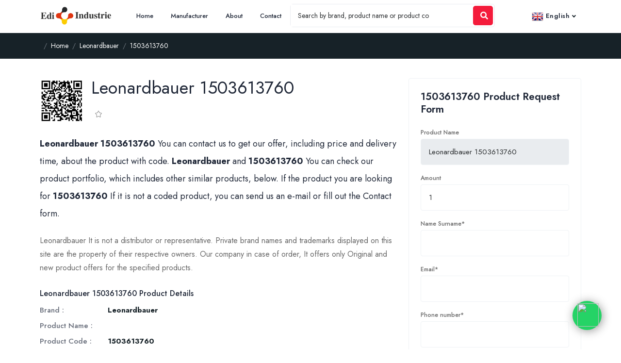

--- FILE ---
content_type: text/html; charset=utf-8
request_url: https://www.edi-industrie.de/en/product/leonardbauer/1503613760
body_size: 44251
content:

<!DOCTYPE html>
<html lang="en">
<head>
    <meta charset="utf-8">
    <meta http-equiv="imagetoolbar" content="false" />
    <meta http-equiv="X-UA-Compatible" content="IE=edge,chrome=1" />

    <meta name="viewport" content="width=device-width, initial-scale=1">
    <link href="/Content/assets/img/favico.png" rel="shortcut icon" type="image/x-icon">
    <link href="/Content/assets/css/styles.css" rel="stylesheet">
    <link href="/Content/main.css" rel="stylesheet">

    

    <link rel="alternate" href="https://www.edi-industrie.de/de/produkt/leonardbauer/1503613760" hreflang="x-default" />
    <link rel="alternate" href="https://www.edi-industrie.de/en/product/leonardbauer/1503613760" hreflang="en" />
    <link rel="alternate" href="https://www.edi-industrie.de/de/produkt/leonardbauer/1503613760" hreflang="de" />

    <!-- Google tag (gtag.js) -->
    <script async src="https://www.googletagmanager.com/gtag/js?id=G-CWPW22K2N3"></script>
    <script>
        window.dataLayer = window.dataLayer || [];
        function gtag() { dataLayer.push(arguments); }
        gtag('js', new Date());

        gtag('config', 'G-CWPW22K2N3');
    </script>
</head>

<body>
    <div class="preloader"></div>
    <div id="main-wrapper">


<header class="header header-light dark-text">
    <div class="container">
        <nav id="navigation" class="navigation navigation-landscape">
            <div class="nav-header">
                <a class="nav-brand" href="/en">
                    <img src="/Content/assets/img/logo.png" class="logo" alt="Logo" />
                </a>
                <div class="nav-toggle"></div>
                <div class="mobile_nav">
                    <ul>
                        <li>
                            <a href="/en/request" class="crs_yuo12 w-auto text-white theme-bg">
                                <span class="embos_45">   <i class="fas fa-plus me-2"></i>Create request</span>
                            </a>
                        </li>
                    </ul>
                </div>
            </div>
            <div class="nav-menus-wrapper" style="transition-property: none;">
                <ul class="nav-menu">

                    <li>
                        <a href="/en/">Home</a>
                    </li>

                    <li>
                        <a href="/en/manufacturers">Manufacturer</a>
                    </li>

                    <li>
                        <a href="/en/about">About</a>
                    </li>
                    <li>
                        <a href="/en/contact">Contact</a>
                    </li>
                        <li>
                            <form class="main-search-wrap fl-wrap" action="/en/search" method="get" >
                                <div class="main-search-item">
                                    <input type="text" class="form-control"  name="find" id="find" style="width: 300px;" placeholder="Search by brand, product name or product code." />
                                </div>

                                <div class="main-search-button">
                                    <button class="btn full-width theme-bg text-white" type="submit"><i class="fas fa-search"></i></button>
                                </div>
                            </form>
                        </li>

                </ul>
                <ul class="nav-menu nav-menu-social align-to-right">
                    <li>
                        <a href="javascript:void(0);">
                            <img src="/Content/assets/img/icons/en.png" class="img-fluid" alt=""> English
                        </a>
                        <ul class="nav-dropdown nav-submenu" style="min-width: 115px !important; padding: 7px !important; ">
                            <li>  <a href="/en/product/leonardbauer/1503613760"><img src="/Content/assets/img/icons/en.png" class="img-fluid" alt="" /> English</a> </li>
                            <li>  <a href="/de/produkt/leonardbauer/1503613760"><img src="/Content/assets/img/icons/de.png" class="img-fluid" alt="" /> Deutsch</a> </li>
                        </ul>
                    </li>

                </ul>
            </div>
        </nav>
    </div>
</header>
<div class="clearfix"></div>

        
    <title>Leonardbauer 1503613760 | Edi Industrie</title>
    <meta name="description" content="Leonardbauer 1503613760 You can contact us to get our offer about the coded product, including price and delivery time. ">
    <meta name="keywords" content="Leonardbauer,  1503613760, Leonardbauer, Leonardbauer 1503613760,  ">


<div class="bg-dark py-3">
    <div class="container">
        <div class="row">
            <div class="colxl-12 col-lg-12 col-md-12">
                <nav aria-label="breadcrumb">


                        <ol itemscope itemtype="http://schema.org/BreadcrumbList" class="breadcrumb">
                            <li class="breadcrumb-item" itemprop="itemListElement" itemscope itemtype="http://schema.org/ListItem" style="display:none">
                                <a itemprop="item" href="/en" title="en" class="home">
                                    <span itemprop="name">en</span>
                                </a> <meta itemprop="position" content="1" />
                            </li>

                            <li class="breadcrumb-item" itemprop="itemListElement" itemscope itemtype="http://schema.org/ListItem">
                                <a itemprop="item" href="/en" title="Home" class="home">
                                    <span itemprop="name" class="text-light">Home</span>
                                </a>
                                <meta itemprop="position" content="2" />
                            </li>
                                <li class="breadcrumb-item" itemprop="itemListElement" itemscope itemtype="http://schema.org/ListItem">
                                    <a itemprop="item" class="category text-light" href="/en/brand/leonardbauer" title="Leonardbauer">
                                        <span itemprop="name" class="text-light">Leonardbauer</span>
                                    </a>
                                    <meta itemprop="position" content="3" />
                                </li>
                                                            <li class="breadcrumb-item" itemprop="itemListElement" itemscope itemtype="http://schema.org/ListItem">
                                    <a itemprop="item" class="category text-light" href="/en/product/leonardbauer/1503613760" title="1503613760">
                                        <span itemprop="name text-light">1503613760</span>
                                    </a>
                                    <meta itemprop="position" content="4" />
                                </li>
                        </ol>

                </nav>
            </div>
        </div>
    </div>
</div>



<section class="middle">
    <div class="container">
        <div class="row">

            <div class="col-xl-8 col-lg-8 col-md-8 col-sm-12">
                <div class="d-block mb-4">
                    <div class="svd-01 d-flex align-items-center">
                        <div class="jbd-flex d-flex align-items-center justify-content-start">
                            <div class="jbd-01-thumb">
                                <img src="/Content/img/product/no-image.png" class="img-fluid" width="90" alt="Leonardbauer 1503613760" />
                            </div>
                        </div>
                        <div class="jbd-01-caption ps-3">
                            <div class="tbd-title">
                                <h1 class="jbd-details mb-4">
                                    Leonardbauer  1503613760
                                </h1>
                            </div>
                            <div class="jbd-list mb-2">
                                <span class="rounded ms-2"><i class="lni lni-star me-1"></i>&nbsp; </span>
                            </div>
                        </div>
                    </div>
                </div>

                <div class="rounded mb-4">
                    <div class="jbd-01">
                        <h2 class="jbd-details mb-4 " style="font-size: 18px; ">
                            <strong>Leonardbauer  1503613760 </strong> You can contact us to get our offer, including price and delivery time, about the product with code.
                            <strong>Leonardbauer</strong>  and      <strong>1503613760</strong> You can check our product portfolio, which includes other similar products, below.
                            If the product you are looking for   <strong>1503613760</strong> If it is not a coded product, you can send us an e-mail or fill out the Contact form.
                        </h2>
                        <div class="jbd-details mb-4" style="font-size:16px">
                            <p>
                                Leonardbauer   It is not a distributor or representative. Private brand names and trademarks displayed on this site are the property of their respective owners. Our company in case of order,
                                 It offers only Original and new product offers for the specified products.
                            </p>
                        </div>

                        <div class="jbd-details mb-4" style="font-size:15px">
                            <h3 class="ft-medium fs-md">Leonardbauer  1503613760   Product Details </h3>
                            <div class="klop-dfgy">
                                <div class="details ft-medium"><label class="text-muted">  Brand :</label><span class="text-dark"><strong>Leonardbauer</strong></span></div>
                                <div class="details ft-medium"><label class="text-muted">  Product Name :</label><span class="text-dark"><strong></strong></span></div>
                                <div class="details ft-medium"><label class="text-muted"> Product Code : </label><span class="text-dark"><strong>1503613760</strong></span></div>
                            </div>
                        </div>

                        <div class="jbd-details mb-3">
                            <div class="position-relative row">
                                <div class="col-lg-12 col-md-12 col-12" >
                                    <p class="ft-bold mb-4" style="font-size:18px">  Why U.S?</p>
                                    <div class="mb-2 mr-4 ml-lg-0 mr-lg-4">
                                        <div class="d-flex align-items-center">
                                            <div class="rounded-circle bg-light-danger theme-cl p-1 small d-flex align-items-center justify-content-center">
                                                <i class="fas fa-check small"></i>
                                            </div>
                                            <p class="mb-0 ms-3 text-muted fs-sm">

                                                Carefully selected, trained and experienced staff.

                                            </p>
                                        </div>
                                    </div>
                                    <div class="mb-2 mr-4 ml-lg-0 mr-lg-4" >
                                        <div class="d-flex align-items-center">
                                            <div class="rounded-circle bg-light-danger theme-cl p-1 small d-flex align-items-center justify-content-center">
                                                <i class="fas fa-check small"></i>
                                            </div>
                                            <p class="mb-0 ms-3 text-muted fs-sm" >

                                                Providing fast and effective solutions
                                            </p>
                                        </div>
                                    </div>
                                    <div class="mb-2 mr-4 ml-lg-0 mr-lg-4">
                                        <div class="d-flex align-items-center">
                                            <div class="rounded-circle bg-light-danger theme-cl p-1 small d-flex align-items-center justify-content-center">
                                                <i class="fas fa-check small"></i>
                                            </div>
                                            <p class="mb-0 ms-3 text-muted fs-sm" >
                                                Prioritizing customer satisfaction

                                            </p>
                                        </div>
                                    </div>
                                    <div class="mb-2 mr-4 ml-lg-0 mr-lg-4">
                                        <div class="d-flex align-items-center">
                                            <div class="rounded-circle bg-light-danger theme-cl p-1 small d-flex align-items-center justify-content-center">
                                                <i class="fas fa-check small"></i>
                                            </div>
                                            <p class="mb-0 ms-3 text-muted fs-sm" >

                                                A team with high communication quality
                                            </p>
                                        </div>
                                    </div>
                                    <div class="mb-2 mr-4 ml-lg-0 mr-lg-4">
                                        <div class="d-flex align-items-center">
                                            <div class="rounded-circle bg-light-danger theme-cl p-1 small d-flex align-items-center justify-content-center">
                                                <i class="fas fa-check small"></i>
                                            </div>
                                            <p class="mb-0 ms-3 text-muted fs-sm">
                                                Offering high standards of products and services


                                            </p>
                                        </div>
                                    </div>
                                    <div class="mb-2 mr-4 ml-lg-0 mr-lg-4">
                                        <div class="d-flex align-items-center">
                                            <div class="rounded-circle bg-light-danger theme-cl p-1 small d-flex align-items-center justify-content-center">
                                                <i class="fas fa-check small"></i>
                                            </div>
                                            <p class="mb-0 ms-3 text-muted fs-sm">

                                                Generating special solutions for customer demands

                                            </p>
                                        </div>
                                    </div>
                                    <div class="mb-2 mr-4 ml-lg-0 mr-lg-4">
                                        <div class="d-flex align-items-center">
                                            <div class="rounded-circle bg-light-danger theme-cl p-1 small d-flex align-items-center justify-content-center">
                                                <i class="fas fa-check small"></i>
                                            </div>
                                            <p class="mb-0 ms-3 text-muted fs-sm">
                                                Focusing on measuring and improving customer satisfaction

                                            </p>
                                        </div>
                                    </div>
                                </div>
                            </div>
                        </div>


                    </div>


                </div>

            </div>

            <!-- Sidebar -->
            <div class="col-xl-4 col-lg-4 col-md-4 col-sm-12">
                <div class="jb-apply-form bg-white rounded py-4 px-4 box-static mb-4 border sticky">
                    <h4 class="ft-bold mb-4">1503613760  Product Request Form</h4>
                    <div class="row d-none" id="messageNot">
                        <div class="col-xl-12 col-lg-12 col-md-12 mb-3">
                            <div class="alert bg-inverse text-light d-flex align-items-center" role="alert">
                                <p class="p-0 m-0 ft-medium full-width">Your listing <a href="#" class="text-success">Wedding Willa Resort</a> has been approved!</p>
                                <button type="button" class="btn-close text-light" data-bs-dismiss="alert" aria-label="Close"></button>
                            </div>
                        </div>
                    </div>
                    <form id="form" class="_apply_form_form" novalidate data-ajax="true" data-ajax-method="POST" data-ajax-success="Message">
                        <div class="col-lg-12 col-md-12 col-sm-12 col-12">
                            <div class="form-group mb-3">
                                <label class="ft-medium small mb-1"> Product Name</label>
                                <input type="text" class="border form-control rounded ps-3" name="urunAdi" value="Leonardbauer 1503613760" readonly>
                            </div>
                        </div>
                        <div class="col-lg-12 col-md-12 col-sm-12 col-12">
                            <div class="form-group mb-3">
                                <div class="guests">
                                    <label class="ft-medium small mb-1">Amount</label>
                                    <input type="text" class="border form-control rounded ps-3" id="miktar" name="miktar" value="1">
                                </div>
                            </div>
                        </div>
                        <div class="col-lg-12 col-md-12 col-sm-12 col-12">
                            <div class="form-group mb-3">
                                <label class="ft-medium small mb-1"> Name Surname*</label>
                                <input type="text" class="border form-control rounded ps-3" id="adSoyad" name="adSoyad" required>
                            </div>
                        </div>
                        <div class="col-lg-12 col-md-12 col-sm-12 col-12">
                            <div class="form-group mb-3">
                                <label class="ft-medium small mb-1"> Email*</label>
                                <input type="text" class="border form-control rounded ps-3" id="email" name="email" required>
                            </div>
                        </div>
                        <div class="col-lg-12 col-md-12 col-sm-12 col-12">
                            <div class="form-group mb-3">
                                <label class="ft-medium small mb-1"> Phone number*</label>
                                <input type="text" class="border form-control rounded ps-3" id="telefon" name="telefon" required>
                            </div>
                        </div>
                        <div class="col-lg-12 col-md-12 col-sm-12 col-12">
                            <div class="form-group mb-3">
                                <label class="ft-medium small mb-1"> Message*</label>
                                <textarea type="text" rows="6" cols="25" class="border form-control rounded ps-3" id="mesaj" name="mesaj" required></textarea>
                            </div>
                        </div>

                        <div class="form-group">
                            <button id="gonder" class="btn btn-md rounded theme-bg text-light ft-medium fs-sm full-width"> Send</button>
                        </div>
                    </form>

                </div>

            </div>

        </div>
    </div>
</section>


<section class="space min">
    <div class="container">

        <div class="row justify-content-center">
            <div class="col-xl-12 col-lg-12 col-md-12 col-sm-12">
                <div class="sec_title position-relative text-center mb-5">
                    <span class="theme-cl mb-0">Recommended Product List</span>
                    <h3 class="ft-bold">Leonardbauer  1503613760 Recommended Products</h3>
                </div>
            </div>
        </div>
        <!-- row -->
        <div class="row justify-content-center">
            <!-- Single -->
                <div class="col-xl-2 col-lg-3 col-md-4  col-sm-6 col-6">
        <div class="Goodup-grid-wrap">
            <div class="Goodup-grid-upper">
                <div class="Goodup-grid-thumb">
                    <a href="/en/product/leonardbauer/1400283" class="d-block text-center m-auto">
                        <img src="/Content/img/product/no-image.png" class="img-fluid" alt="1400283" title="1400283">
                    </a>
                </div>

            </div>
            <div class="Goodup-grid-fl-wrap">
                <div class="Goodup-caption px-3 py-2">
                    <div class="Goodup-cates">
                        <a href="search.html">Leonardbauer</a>
                    </div>
                    <h2 class="mb-0 ft-medium medium">
                        <a href="/en/product/leonardbauer/1400283" class="text-dark fs-md">
                            1400283
                        </a>
                    </h2>
                </div>
            </div>
        </div>
    </div>
    <div class="col-xl-2 col-lg-3 col-md-4  col-sm-6 col-6">
        <div class="Goodup-grid-wrap">
            <div class="Goodup-grid-upper">
                <div class="Goodup-grid-thumb">
                    <a href="/en/product/leonardbauer/1302-1218-00" class="d-block text-center m-auto">
                        <img src="/Content/img/product/no-image.png" class="img-fluid" alt="1302-1218-00" title="1302-1218-00">
                    </a>
                </div>

            </div>
            <div class="Goodup-grid-fl-wrap">
                <div class="Goodup-caption px-3 py-2">
                    <div class="Goodup-cates">
                        <a href="search.html">Leonardbauer</a>
                    </div>
                    <h2 class="mb-0 ft-medium medium">
                        <a href="/en/product/leonardbauer/1302-1218-00" class="text-dark fs-md">
                            1302-1218-00
                        </a>
                    </h2>
                </div>
            </div>
        </div>
    </div>
    <div class="col-xl-2 col-lg-3 col-md-4  col-sm-6 col-6">
        <div class="Goodup-grid-wrap">
            <div class="Goodup-grid-upper">
                <div class="Goodup-grid-thumb">
                    <a href="/en/product/leonardbauer/1310-0316-61" class="d-block text-center m-auto">
                        <img src="/Content/img/product/no-image.png" class="img-fluid" alt="1310-0316-61" title="1310-0316-61">
                    </a>
                </div>

            </div>
            <div class="Goodup-grid-fl-wrap">
                <div class="Goodup-caption px-3 py-2">
                    <div class="Goodup-cates">
                        <a href="search.html">Leonardbauer</a>
                    </div>
                    <h2 class="mb-0 ft-medium medium">
                        <a href="/en/product/leonardbauer/1310-0316-61" class="text-dark fs-md">
                            1310-0316-61
                        </a>
                    </h2>
                </div>
            </div>
        </div>
    </div>
    <div class="col-xl-2 col-lg-3 col-md-4  col-sm-6 col-6">
        <div class="Goodup-grid-wrap">
            <div class="Goodup-grid-upper">
                <div class="Goodup-grid-thumb">
                    <a href="/en/product/leonardbauer/1310034506" class="d-block text-center m-auto">
                        <img src="/Content/img/product/no-image.png" class="img-fluid" alt="1310034506" title="1310034506">
                    </a>
                </div>

            </div>
            <div class="Goodup-grid-fl-wrap">
                <div class="Goodup-caption px-3 py-2">
                    <div class="Goodup-cates">
                        <a href="search.html">Leonardbauer</a>
                    </div>
                    <h2 class="mb-0 ft-medium medium">
                        <a href="/en/product/leonardbauer/1310034506" class="text-dark fs-md">
                            1310034506
                        </a>
                    </h2>
                </div>
            </div>
        </div>
    </div>
    <div class="col-xl-2 col-lg-3 col-md-4  col-sm-6 col-6">
        <div class="Goodup-grid-wrap">
            <div class="Goodup-grid-upper">
                <div class="Goodup-grid-thumb">
                    <a href="/en/product/leonardbauer/1202-9611-00" class="d-block text-center m-auto">
                        <img src="/Content/img/product/no-image.png" class="img-fluid" alt="1202-9611-00" title="1202-9611-00">
                    </a>
                </div>

            </div>
            <div class="Goodup-grid-fl-wrap">
                <div class="Goodup-caption px-3 py-2">
                    <div class="Goodup-cates">
                        <a href="search.html">Leonardbauer</a>
                    </div>
                    <h2 class="mb-0 ft-medium medium">
                        <a href="/en/product/leonardbauer/1202-9611-00" class="text-dark fs-md">
                            1202-9611-00
                        </a>
                    </h2>
                </div>
            </div>
        </div>
    </div>
    <div class="col-xl-2 col-lg-3 col-md-4  col-sm-6 col-6">
        <div class="Goodup-grid-wrap">
            <div class="Goodup-grid-upper">
                <div class="Goodup-grid-thumb">
                    <a href="/en/product/leonardbauer/1613-6878-00" class="d-block text-center m-auto">
                        <img src="/Content/img/product/no-image.png" class="img-fluid" alt="1613-6878-00" title="1613-6878-00">
                    </a>
                </div>

            </div>
            <div class="Goodup-grid-fl-wrap">
                <div class="Goodup-caption px-3 py-2">
                    <div class="Goodup-cates">
                        <a href="search.html">Leonardbauer</a>
                    </div>
                    <h2 class="mb-0 ft-medium medium">
                        <a href="/en/product/leonardbauer/1613-6878-00" class="text-dark fs-md">
                            1613-6878-00
                        </a>
                    </h2>
                </div>
            </div>
        </div>
    </div>
    <div class="col-xl-2 col-lg-3 col-md-4  col-sm-6 col-6">
        <div class="Goodup-grid-wrap">
            <div class="Goodup-grid-upper">
                <div class="Goodup-grid-thumb">
                    <a href="/en/product/leonardbauer/1613-9488-11" class="d-block text-center m-auto">
                        <img src="/Content/img/product/no-image.png" class="img-fluid" alt="1613-9488-11" title="1613-9488-11">
                    </a>
                </div>

            </div>
            <div class="Goodup-grid-fl-wrap">
                <div class="Goodup-caption px-3 py-2">
                    <div class="Goodup-cates">
                        <a href="search.html">Leonardbauer</a>
                    </div>
                    <h2 class="mb-0 ft-medium medium">
                        <a href="/en/product/leonardbauer/1613-9488-11" class="text-dark fs-md">
                            1613-9488-11
                        </a>
                    </h2>
                </div>
            </div>
        </div>
    </div>
    <div class="col-xl-2 col-lg-3 col-md-4  col-sm-6 col-6">
        <div class="Goodup-grid-wrap">
            <div class="Goodup-grid-upper">
                <div class="Goodup-grid-thumb">
                    <a href="/en/product/leonardbauer/1300-4472-81" class="d-block text-center m-auto">
                        <img src="/Content/img/product/no-image.png" class="img-fluid" alt="1300-4472-81" title="1300-4472-81">
                    </a>
                </div>

            </div>
            <div class="Goodup-grid-fl-wrap">
                <div class="Goodup-caption px-3 py-2">
                    <div class="Goodup-cates">
                        <a href="search.html">Leonardbauer</a>
                    </div>
                    <h2 class="mb-0 ft-medium medium">
                        <a href="/en/product/leonardbauer/1300-4472-81" class="text-dark fs-md">
                            1300-4472-81
                        </a>
                    </h2>
                </div>
            </div>
        </div>
    </div>
    <div class="col-xl-2 col-lg-3 col-md-4  col-sm-6 col-6">
        <div class="Goodup-grid-wrap">
            <div class="Goodup-grid-upper">
                <div class="Goodup-grid-thumb">
                    <a href="/en/product/leonardbauer/1310105000" class="d-block text-center m-auto">
                        <img src="/Content/img/product/no-image.png" class="img-fluid" alt="1310105000" title="1310105000">
                    </a>
                </div>

            </div>
            <div class="Goodup-grid-fl-wrap">
                <div class="Goodup-caption px-3 py-2">
                    <div class="Goodup-cates">
                        <a href="search.html">Leonardbauer</a>
                    </div>
                    <h2 class="mb-0 ft-medium medium">
                        <a href="/en/product/leonardbauer/1310105000" class="text-dark fs-md">
                            1310105000
                        </a>
                    </h2>
                </div>
            </div>
        </div>
    </div>
    <div class="col-xl-2 col-lg-3 col-md-4  col-sm-6 col-6">
        <div class="Goodup-grid-wrap">
            <div class="Goodup-grid-upper">
                <div class="Goodup-grid-thumb">
                    <a href="/en/product/leonardbauer/1310310571" class="d-block text-center m-auto">
                        <img src="/Content/img/product/no-image.png" class="img-fluid" alt="1310310571" title="1310310571">
                    </a>
                </div>

            </div>
            <div class="Goodup-grid-fl-wrap">
                <div class="Goodup-caption px-3 py-2">
                    <div class="Goodup-cates">
                        <a href="search.html">Leonardbauer</a>
                    </div>
                    <h2 class="mb-0 ft-medium medium">
                        <a href="/en/product/leonardbauer/1310310571" class="text-dark fs-md">
                            1310310571
                        </a>
                    </h2>
                </div>
            </div>
        </div>
    </div>
    <div class="col-xl-2 col-lg-3 col-md-4  col-sm-6 col-6">
        <div class="Goodup-grid-wrap">
            <div class="Goodup-grid-upper">
                <div class="Goodup-grid-thumb">
                    <a href="/en/product/leonardbauer/1089914510" class="d-block text-center m-auto">
                        <img src="/Content/img/product/no-image.png" class="img-fluid" alt="1089914510" title="1089914510">
                    </a>
                </div>

            </div>
            <div class="Goodup-grid-fl-wrap">
                <div class="Goodup-caption px-3 py-2">
                    <div class="Goodup-cates">
                        <a href="search.html">Leonardbauer</a>
                    </div>
                    <h2 class="mb-0 ft-medium medium">
                        <a href="/en/product/leonardbauer/1089914510" class="text-dark fs-md">
                            1089914510
                        </a>
                    </h2>
                </div>
            </div>
        </div>
    </div>
    <div class="col-xl-2 col-lg-3 col-md-4  col-sm-6 col-6">
        <div class="Goodup-grid-wrap">
            <div class="Goodup-grid-upper">
                <div class="Goodup-grid-thumb">
                    <a href="/en/product/leonardbauer/1503613760" class="d-block text-center m-auto">
                        <img src="/Content/img/product/no-image.png" class="img-fluid" alt="1503613760" title="1503613760">
                    </a>
                </div>

            </div>
            <div class="Goodup-grid-fl-wrap">
                <div class="Goodup-caption px-3 py-2">
                    <div class="Goodup-cates">
                        <a href="search.html">Leonardbauer</a>
                    </div>
                    <h2 class="mb-0 ft-medium medium">
                        <a href="/en/product/leonardbauer/1503613760" class="text-dark fs-md">
                            1503613760
                        </a>
                    </h2>
                </div>
            </div>
        </div>
    </div>

        </div>

    </div>
    <a href="https://api.whatsapp.com/send?phone=4917632778169&text=Leonardbauer  Brand 1503613760" class="float" target="_blank">
        <img src="https://www.editurk.com/Content/img/icon/whatsapp.png" class="wp-image" />
    </a>
</section>


<!--#f41b3b url("~/Content/assets/img/landing-bg.png") no-repeat;-->
<section class="space bg-cover" style="background:#000000 url(/Content/assets/img/landing-bg.png) no-repeat;">
    <div class="container py-5">

        <div class="row justify-content-center">
            <div class="col-xl-12 col-lg-12 col-md-12 col-sm-12">
                <div class="sec_title position-relative text-center mb-5">
                    <p class="text-light mb-0">Subscribe Now</p>
                    <h4 class="ft-bold text-light" style="font-size:25px">Get notified of all updates</h4>
                </div>
            </div>
        </div>

        <div class="row align-items-center justify-content-center">
            <div class="col-xl-7 col-lg-10 col-md-12 col-sm-12 col-12">
                <form id="formAbone" class="bg-white rounded p-1m" novalidate data-ajax="true" data-ajax-method="POST" data-ajax-success="Message">
                    <div class="row no-gutters">
                        <div class="col-xl-9 col-lg-9 col-md-8 col-sm-8 col-8">
                            <div class="form-group mb-0 position-relative">
                                <input type="text" class="form-control b-0" id="emailAbone" name="emailAbone"
                                       placeholder="Enter your e-mail address">
                            </div>
                        </div>
                        <div class="col-xl-3 col-lg-3 col-md-4 col-sm-4 col-4">
                            <div class="form-group mb-0 position-relative">
                                <button id="aboneOl" class="btn full-width btn-height theme-bg text-white fs-md"
                                        type="button">
                                    Subscribe Now
                                </button>
                            </div>
                        </div>
                    </div>
                </form>
            </div>
        </div>

    </div>
</section>






<footer class="light-footer skin-light-footer style-2">
    <div class="footer-middle">
        <div class="container">
            <div class="row">

                <div class="col-xl-3 col-lg-3 col-md-3 col-sm-12">
                    <div class="footer_widget">
                        <img src="/Content/assets/img/logo.png" class="img-footer small mb-2" alt="" />

                        <div class="address mt-2">
                            Edi Industrie Handel GmbH<br />
                            Ortsstraße 21<br />
                            D-89312 Günzburg / Germany
                        </div>
                        <div class="address mt-3">
                            Tel. : +498221-2579812 <br>
                            Whatsapp : +49(176) 32778169 <br>
                            Email : support@edi-industrie.de
                        </div>
                   </div>
                </div>

                <div class="col-xl-3 col-lg-3 col-md-3 col-sm-12">
                    <div class="footer_widget">
                        <h4 class="widget_title">Popular Brands </h4>
                        <ul class="footer-menu">
                            <li><a href="/en/brand/3m">3m</a></li>
                            <li><a href="/en/brand/auma">Auma</a></li>
                            <li><a href="/en/brand/abb">Abb</a></li>
                            <li><a href="/en/brand/camozzi">Camozzi</a></li>
                            <li><a href="/en/brand/ac-motoren">Ac Motoren</a></li>
                        </ul>
                    </div>
                </div>
                <div class="col-xl-3 col-lg-3 col-md-3 col-sm-12">
                    <div class="footer_widget">
                        <h4 class="widget_title"> About Company</h4>
                        <ul class="footer-menu">
                            <li><a href="/en">Home</a></li>
                            <li><a href="/en/about">About</a></li>
                            <li><a href="/en/references">References</a></li>
                            <li><a href="/en/manufacturers">Manufacturer</a></li>
                        </ul>
                    </div>
                </div>
                <div class="col-xl-3 col-lg-3 col-md-3 col-sm-12">
                    <div class="footer_widget">
                        <h4 class="widget_title">Helpful Links</h4>
                        <ul class="footer-menu">
                            <li><a href="/en/contact">Contact</a></li>
                            <li><a href="/en/faqs">FAQs</a></li>
                            <li><a href="/en/privacy">Privacy Policy</a></li>
                        </ul>
                    </div>
                </div>

            </div>
        </div>
    </div>

    <div class="footer-bottom br-top">
        <div class="container">
            <div class="row align-items-center">
                <div class="col-lg-12 col-md-12 text-center">
                    <p class="mb-0">© 2020 Edi Industrie Handel GmbH. Designd By <a class="theme-cl" target="_blank" href="https://aix.com.tr">AIX Technology</a>.</p>
                </div>
            </div>
        </div>
    </div>
</footer>


    </div>
    <script src="/Content/assets/js/jquery.min.js"></script>
    <script src="/Content/assets/js/popper.min.js"></script>
    <script src="/Content/assets/js/bootstrap.min.js"></script>
    <script src="/Content/assets/js/slick.js"></script>
    <script src="/Content/assets/js/jquery.magnific-popup.min.js"></script>
    <script src="/Content/assets/js/dropzone.js"></script>
    <script src="/Content/assets/js/counterup.js"></script>
    <script src="/Content/assets/js/lightbox.js"></script>
    <script src="/Content/assets/js/moment.min.js"></script>
    <script src="/Content/assets/js/daterangepicker.js"></script>
    <script src="/Content/assets/js/lightbox.js"></script>
    <script src="/Content/assets/js/jQuery.style.switcher.js"></script>
    <script src="/Content/assets/js/custom.js"></script>
    
    

    <script src="/Scripts/jquery.unobtrusive-ajax.min.js"></script>


    <script>

        $("#gonder").click(updateConfiguration);



    function updateConfiguration() {


        $('#gonder').html('<p class="spinner-border spinner-border-sm " role="status" aria-hidden="true" style="color: white;"></p>').attr('disabled', true);
        var adSoyad = $("#adSoyad").val();
        var telefon = $("#telefon").val();
        var email = $("#email").val();
        var mesaj = $("#mesaj").val();

        if (adSoyad == "" || telefon == "" || email == "" || mesaj == "") {
            return swal({
                title: "Required Field!",
                text: "Please Check Required Fields!",
                icon: "warning",
                button: "Ok!",
            });
        }
        $("#gonder").submit();

            $.ajax({
                url:  "/en/Product/OffersForm",
                method: "post",
                data: $("#form").serialize()
            })
                .done(function (response) {
                    if (response.status == true) {
                     $('#gonder').html('Send').attr('disabled', false);
                        return swal({
                            title: "Your Mail Has Been Sent!",
                            text: "Your mail has been sent, our team members will contact you as soon as possible!",
                            icon: "success",
                            button: "Ok!",
                        });
                    }
                })
                .fail(function () {
                    if (response.status == false) {
                       $('#gonder').html('Send').attr('disabled', false);
                         return swal({
                            title: "There is a problem!",
                            text: "There was a problem please send an e-mail to support@edi-industrie.de!",
                            icon: "warning",
                            button: "Ok!",
                        });
                    }
                });
        }

    </script>

        <script src="https://unpkg.com/sweetalert/dist/sweetalert.min.js"></script>

        <script>
            $("#aboneOl").click(updateConfiguration);



    function updateConfiguration() {


        $('#aboneOl').html('<p class="spinner-border spinner-border-sm " role="status" aria-hidden="true" style="color: white;"></p>').attr('disabled', true);
        var emailAbone = $("#emailAbone").val();

        if (emailAbone == "") {
            return swal({
                title: "Required Field!",
                text: "Please Check Required Fields!",
                icon: "warning",
                button: "Ok!",
            });
        }
        $("#aboneOl").submit();

            $.ajax({
                url:  "/en/Home/OffersFormAbone",
                method: "post",
                data: $("#formAbone").serialize()
            })
                .done(function (response) {
                    if (response.status == true) {
                        $('#aboneOl').html('Send').attr('disabled', false);
                        return swal({
                            title: "You are subscribed!",
                            text: "You have subscribed to the mailing list. Thanks!",
                            icon: "success",
                            button: "Ok!",
                        });
                    }
                })
                .fail(function () {
                    if (response.status == false) {
                        $('#aboneOl').html('Send').attr('disabled', false);
                         return swal({
                            title: "There is a problem!",
                            text: "There was a problem please send an e-mail to support@edi-industrie.de!",
                            icon: "warning",
                            button: "Ok!",
                        });
                    }
                });
        }
        </script>
</body>
</html>
